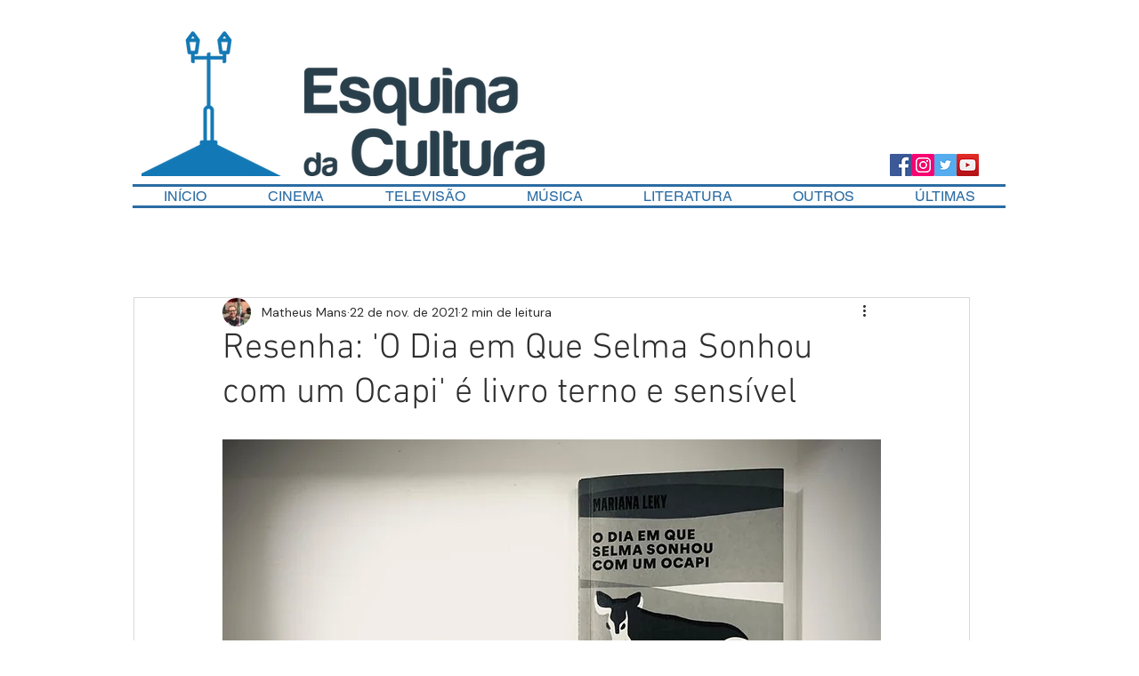

--- FILE ---
content_type: text/html; charset=utf-8
request_url: https://www.google.com/recaptcha/api2/aframe
body_size: 269
content:
<!DOCTYPE HTML><html><head><meta http-equiv="content-type" content="text/html; charset=UTF-8"></head><body><script nonce="V7pLXxpYHNOxVN6eCJoJHQ">/** Anti-fraud and anti-abuse applications only. See google.com/recaptcha */ try{var clients={'sodar':'https://pagead2.googlesyndication.com/pagead/sodar?'};window.addEventListener("message",function(a){try{if(a.source===window.parent){var b=JSON.parse(a.data);var c=clients[b['id']];if(c){var d=document.createElement('img');d.src=c+b['params']+'&rc='+(localStorage.getItem("rc::a")?sessionStorage.getItem("rc::b"):"");window.document.body.appendChild(d);sessionStorage.setItem("rc::e",parseInt(sessionStorage.getItem("rc::e")||0)+1);localStorage.setItem("rc::h",'1768822460396');}}}catch(b){}});window.parent.postMessage("_grecaptcha_ready", "*");}catch(b){}</script></body></html>